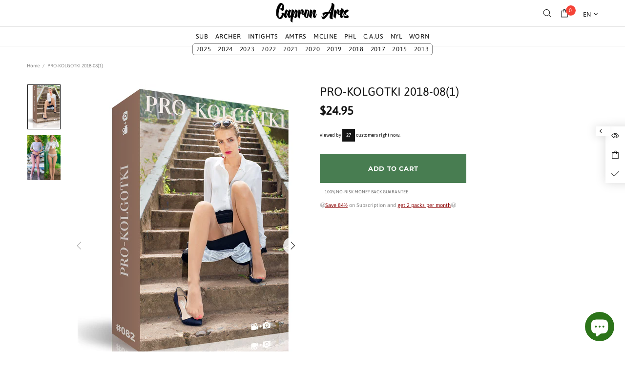

--- FILE ---
content_type: text/html
request_url: https://js.chargebee.com/assets/cbjs-2026.01.20-04.47/v2/master.html?site=nylon-photo&env=production
body_size: -2332
content:
<!DOCTYPE html>
<html>
  <head>
    <meta charset="UTF-8">
    <title>Chargebee</title>
  <script nonce="vfc7Y3caKL3AaEOcsAURmHta" type="text/javascript" src="https://js.chargebee.com/assets/cbjs-2026.01.20-04.47/v2/master-306d6310708466d80044.js"></script><script nonce="vfc7Y3caKL3AaEOcsAURmHta">window._hp_csp_nonce = "vfc7Y3caKL3AaEOcsAURmHta"</script>
</head>
  <body>
  </body>
</html>